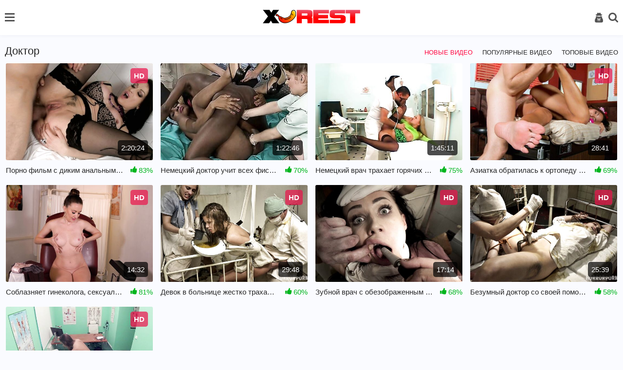

--- FILE ---
content_type: text/html; charset=utf-8
request_url: https://xrest.net/tags/doktor/
body_size: 5939
content:
<!DOCTYPE html>
<html lang="ru">
<head>
<meta name="viewport" content="width=device-width, initial-scale=1">
<meta http-equiv="Content-Type" content="text/html; charset=utf-8">
<title>Доктор. Cмотреть порно видео на XRest.net</title>
<meta name="description" content="Видео из категории Доктор. Cмотреть онлайн или скачать бесплатно.">
<link rel="stylesheet" href="/static/styles/style.css?v=1769458050">
<link href="https://xrest.net/tags/doktor/" rel="canonical"/>
<link rel="alternate" media="only screen and (max-width: 640px)" href="https://m.xrest.mobi/tags/doktor/">
<link rel="alternate" media="handheld" href="https://m.xrest.mobi/tags/doktor/">
<link rel="icon" href="https://xrest.net/favicon.ico" type="image/x-icon">
<link rel="icon" type="image/png" sizes="32x32" href="/static/images/favicons/favicon-32x32.png">
<link rel="icon" type="image/png" sizes="96x96" href="/static/images/favicons/favicon-96x96.png">
<link rel="icon" type="image/png" sizes="16x16" href="/static/images/favicons/favicon-16x16.png">
</head>
<body>
<header>
    <div class="container">
        <div class="header-holder">
            <nav class="nav" id="nav">
				                <ul>
                    <li>
                        <a  href="https://xrest.net/">
                            <i class="icon-home "></i>
                            Главная страница
						</a>
                    </li>

                    <li>
                        <a href="https://xrest.net/top-rated/" >
                            <i class="icon-film"></i>
                            Лучшие видео
                        </a>
                    </li>
											<li>
							<a href="https://xrest.net/categories/" >
								<i class="icon-backend"></i>
								Категории
							</a>
						</li>
					
											<li>
							<a href="https://xrest.net/tags/" >
								<i class="icon-hashtag"></i>
								Теги
							</a>
						</li>
					
                    <li>
                        <a href="https://xrest.net/pornstars/" >
                            <i class="icon-model"></i>
                            Модели
                        </a>
                    </li>

                    <li>
                        <a href="https://xrest.net/photos/" >
                            <i class="icon-img2"></i>
                            Фото
                        </a>
                    </li>

                     <li>
                        <a href="https://xrest.net/studios/" >
                            <i class="icon-backend"></i>
                            Студии
                        </a>
                    </li>

                        <li>
        <a href="https://xrest.net/videos/kapitana-marvel-trahaet-blondinka-prishelec-s-chlenom/">
            <i class="icon-change"></i>
            Случайное видео 
        </a>
    </li>


                </ul>

                <div class="button-close-nav" id="closeNav">
                    <i class="icon-close"></i>
                </div>
            </nav>

            <button class="burger" type="button" id="navToggle">
                <span class="burger-item">

                </span>
            </button>

            <div class="logo-holder">
                <a href="https://xrest.net/">
                    <img src="/static/images/logo.png?v=1" alt="https://xrest.net/">
                </a>
            </div>

            <div class="user-menu">
                <div class="button-close-user js-open-user">
                    <i class="icon-close"></i>
                </div>

                <ul>
				                        <li>
                            <a href="https://xrest.net/signup/">
                                <i class="icon-key"></i>
                                Регистрация
                            </a>
                        </li>
                        <li>
                            <a href="https://xrest.net/login/" id="login">
                                <i class="icon-user2"></i>
                                Вход
                            </a>
                        </li>
                                    </ul>
            </div>

            <button class="user-open js-open-user" type="button">
                <i class="icon-user2"></i>
            </button>

            <div class="search-open">
                <div class="button-open-search" id="togglesearch">
                    <i class="icon-search" id="searchItem"></i>
                </div>
            </div>
            <div class="search-block" id="searchDown">
                <div class="open-form">
					<form id="search_form" action="https://xrest.net/search/" method="get" data-url="https://xrest.net/search/%QUERY%/" class="form js-search-form">
						<input type="text" name="q" placeholder="Поиск" value="" class="input"/>
                        <button class="search-btn" type="submit">
                            <i class="icon-search"></i>
                        </button>
                    </form>
                </div>
            </div>
        </div>
    </div>
</header>
<div class="main">
    <div class="container">
	
			
	




<section class="video" id="list_videos_common_videos_list">
		
	<div class="title-block-sorting">
	
<div class="title-block"> 
		<h2 class="title">Доктор</h2>	</div>
	<div class="sorting-holder" id="list_videos_common_videos_list_sort_list">
					
									
				
																			<a class="active" href="https://xrest.net/tags/doktor/">Новые видео</a>
											<a  href="https://xrest.net/tags/doktor/most-popular/">Популярные видео</a>
											<a  href="https://xrest.net/tags/doktor/top-rated/">Топовые видео</a>
									
						</div>
</div>

<div class="content-holder" id="list_videos_common_videos_list_items">
						<div class="item video-block">
				<a href="https://xrest.net/videos/porno-film-s-dikim-analnym-seksom-ot-razvratnyh-suchek/" data-rt="1:2c8d63ec93028cf593fa06c9ab7db742:0:1024:1:tag55">
					<div class="img-holder img_thumb" data-src="https://xrest.net/contents/videos_screenshots/1000/1024/540x360/" data-preview="https://xrest.net/get_file/1/43df80a8884a4c64d5e75fab71fc729da0bfe2b0fa/1000/1024/1024_preview.mp4/">
													<img class="img lazyload" src="[data-uri]" data-src="https://xrest.net/contents/videos_screenshots/1000/1024/540x360/24.jpg"  alt="Порно фильм с диким анальным сексом от развратных сучек" />
																			<div class="swipe-hint js-swipe"> 
								<svg class="svg-icon" viewBox="0 0 32 32">
									<title>Swipe</title>
									<path d="M22.697 30.978c4.192 0 7.668-3.68 7.668-7.668 0 0 0 2.351 0 0v-6.134c0-0.818-0.716-1.534-1.534-1.534s-1.534 0.716-1.534 1.534v0.511h-1.022v-2.556c0-0.818-0.716-1.534-1.534-1.534s-1.534 0.716-1.534 1.534v1.534h-1.022v-2.556c0-0.818-0.716-1.534-1.534-1.534s-1.534 0.716-1.534 1.534v3.578h-1.022v-10.735c0-0.818-0.716-1.534-1.534-1.534s-1.534 0.716-1.534 1.534v11.553c-2.147-2.249-4.907-4.703-6.032-3.578s1.738 4.192 5.725 10.939c1.84 2.965 4.089 5.112 7.974 5.112v0 0zM31.387 23.31c0 4.805-3.885 8.69-8.69 8.69-3.169 0-6.543-1.534-8.895-5.725-3.374-6.032-7.566-10.019-5.521-12.064 1.431-1.431 3.783-0.102 5.725 1.84v0-9.099c0-1.431 1.125-2.556 2.556-2.556s2.556 1.125 2.556 2.556v5.112c0.409-0.307 0.92-0.511 1.534-0.511 1.125 0 2.045 0.716 2.351 1.636 0.409-0.409 1.022-0.613 1.738-0.613 1.431 0 2.556 1.125 2.556 2.556v0c0.409-0.307 0.92-0.511 1.534-0.511 1.431 0 2.556 1.125 2.556 2.556v6.134z"></path>
									<path d="M10.53 3.272h-7.77l1.84-1.84c0.204-0.204 0.204-0.409 0.204-0.613 0-0.409-0.307-0.818-0.818-0.818-0.204 0-0.307 0.102-0.511 0.204l-3.169 3.272c-0.204 0.102-0.307 0.307-0.307 0.511s0.102 0.409 0.307 0.613l3.169 3.169c0.204 0.204 0.307 0.204 0.511 0.204 0.511 0 0.818-0.409 0.818-0.818 0-0.204-0.102-0.409-0.204-0.511l-1.84-1.84h7.77c0.409 0 0.818-0.409 0.818-0.818s-0.409-0.716-0.818-0.716z"></path>
									<path d="M22.901 4.805h7.77l-1.84 1.84c-0.204 0.204-0.204 0.307-0.204 0.511 0 0.409 0.307 0.818 0.818 0.818 0.204 0 0.409-0.102 0.511-0.204l3.169-3.169c0.102-0.102 0.307-0.307 0.307-0.613s-0.102-0.409-0.307-0.613l-3.169-3.169c-0.204-0.102-0.409-0.204-0.613-0.204-0.511 0-0.818 0.409-0.818 0.818 0 0.204 0.102 0.409 0.204 0.511l1.84 1.84h-7.77c-0.409 0-0.818 0.409-0.818 0.818s0.409 0.818 0.92 0.818z"></path>
								</svg>
							</div>
												<span class="label">HD</span>						<span class="duration">2:20:24</span>
					</div>
					<div class="title-holder">
						<div class="video-title">
							Порно фильм с диким анальным сексом от развратных сучек
						</div>
						<div class="rating">
							<i class="icon-like"></i>
																					
							<span>83%</span>
						</div>
					</div>
				</a>
			</div>
					<div class="item video-block">
				<a href="https://xrest.net/videos/nemeckiy-doktor-uchit-vseh-fistit-pravilno/" data-rt="2:2c8d63ec93028cf593fa06c9ab7db742:0:1972:1:tag55">
					<div class="img-holder img_thumb" data-src="https://xrest.net/contents/videos_screenshots/1000/1972/540x360/" data-preview="https://xrest.net/get_file/1/6a5154159a6534c4d22ee1bd27cb571d416d90f57b/1000/1972/1972_preview.mp4/">
													<img class="img lazyload" src="[data-uri]" data-src="https://xrest.net/contents/videos_screenshots/1000/1972/540x360/14.jpg"  alt="Немецкий доктор учит всех фистить правильно" />
																								<span class="duration">1:22:46</span>
					</div>
					<div class="title-holder">
						<div class="video-title">
							Немецкий доктор учит всех фистить правильно
						</div>
						<div class="rating">
							<i class="icon-like"></i>
																					
							<span>70%</span>
						</div>
					</div>
				</a>
			</div>
					<div class="item video-block">
				<a href="https://xrest.net/videos/nemeckiy-vrach-trahaet-goryachih-pacientok/" data-rt="3:2c8d63ec93028cf593fa06c9ab7db742:0:1974:1:tag55">
					<div class="img-holder img_thumb" data-src="https://xrest.net/contents/videos_screenshots/1000/1974/540x360/" data-preview="https://xrest.net/get_file/1/bc4fbc1f6f92787d1376f00639793e9ebc280fd79d/1000/1974/1974_preview.mp4/">
													<img class="img lazyload" src="[data-uri]" data-src="https://xrest.net/contents/videos_screenshots/1000/1974/540x360/30.jpg"  alt="Немецкий врач трахает горячих пациенток" />
																								<span class="duration">1:45:11</span>
					</div>
					<div class="title-holder">
						<div class="video-title">
							Немецкий врач трахает горячих пациенток
						</div>
						<div class="rating">
							<i class="icon-like"></i>
																					
							<span>75%</span>
						</div>
					</div>
				</a>
			</div>
					<div class="item video-block">
				<a href="https://xrest.net/videos/aziatka-obratilas-k-ortopedu-i-soblaznila-ego-svoimi-nojkami/" data-rt="4:2c8d63ec93028cf593fa06c9ab7db742:0:2084:1:tag55">
					<div class="img-holder img_thumb" data-src="https://xrest.net/contents/videos_screenshots/2000/2084/540x360/" data-preview="https://xrest.net/get_file/1/129fb3b779432786401b5ca79091bb042c23d9d995/2000/2084/2084_preview.mp4/">
													<img class="img lazyload" src="[data-uri]" data-src="https://xrest.net/contents/videos_screenshots/2000/2084/540x360/18.jpg"  alt="Азиатка обратилась к ортопеду и соблазнила его своими ножками" />
																		<span class="label">HD</span>						<span class="duration">28:41</span>
					</div>
					<div class="title-holder">
						<div class="video-title">
							Азиатка обратилась к ортопеду и соблазнила его своими ножками
						</div>
						<div class="rating">
							<i class="icon-like"></i>
																					
							<span>69%</span>
						</div>
					</div>
				</a>
			</div>
					<div class="item video-block">
				<a href="https://xrest.net/videos/soblaznyaet-ginekologa-seksualno-pokazyvaya-telo/" data-rt="5:2c8d63ec93028cf593fa06c9ab7db742:0:1118:1:tag55">
					<div class="img-holder img_thumb" data-src="https://xrest.net/contents/videos_screenshots/1000/1118/540x360/" data-preview="https://xrest.net/get_file/1/c7c66fa492a40d3bd2f85d2d9eaf31987c598dad28/1000/1118/1118_preview.mp4/">
													<img class="img lazyload" src="[data-uri]" data-src="https://xrest.net/contents/videos_screenshots/1000/1118/540x360/13.jpg"  alt="Соблазняет гинеколога, сексуально показывая тело" />
																		<span class="label">HD</span>						<span class="duration">14:32</span>
					</div>
					<div class="title-holder">
						<div class="video-title">
							Соблазняет гинеколога, сексуально показывая тело
						</div>
						<div class="rating">
							<i class="icon-like"></i>
																					
							<span>81%</span>
						</div>
					</div>
				</a>
			</div>
					<div class="item video-block">
				<a href="https://xrest.net/videos/devok-v-bolnice-jestko-trahaet-bezumnyy-doktor-so-svoey-pomoshchnicey/" data-rt="6:2c8d63ec93028cf593fa06c9ab7db742:0:288:1:tag55">
					<div class="img-holder img_thumb" data-src="https://xrest.net/contents/videos_screenshots/0/288/540x360/" data-preview="https://xrest.net/get_file/1/30348612fc6562669f64ca82f139a909044fbc4beb/0/288/288_preview.mp4/">
													<img class="img lazyload" src="[data-uri]" data-src="https://xrest.net/contents/videos_screenshots/0/288/540x360/8.jpg"  alt="Девок в больнице жестко трахает безумный доктор со своей помощницей" />
																		<span class="label">HD</span>						<span class="duration">29:48</span>
					</div>
					<div class="title-holder">
						<div class="video-title">
							Девок в больнице жестко трахает безумный доктор со своей помощницей
						</div>
						<div class="rating">
							<i class="icon-like"></i>
																					
							<span>60%</span>
						</div>
					</div>
				</a>
			</div>
					<div class="item video-block">
				<a href="https://xrest.net/videos/zubnoy-vrach-s-obezobrajennym-lico-trahaet-pacientku-i-medsestru/" data-rt="7:2c8d63ec93028cf593fa06c9ab7db742:0:275:1:tag55">
					<div class="img-holder img_thumb" data-src="https://xrest.net/contents/videos_screenshots/0/275/540x360/" data-preview="https://xrest.net/get_file/1/87949cb718903c97c2cdcadd5d3e31822939730e6e/0/275/275_preview.mp4/">
													<img class="img lazyload" src="[data-uri]" data-src="https://xrest.net/contents/videos_screenshots/0/275/540x360/4.jpg"  alt="Зубной врач с обезображенным лицо трахает пациентку и медсестру" />
																		<span class="label">HD</span>						<span class="duration">17:14</span>
					</div>
					<div class="title-holder">
						<div class="video-title">
							Зубной врач с обезображенным лицо трахает пациентку и медсестру
						</div>
						<div class="rating">
							<i class="icon-like"></i>
																					
							<span>68%</span>
						</div>
					</div>
				</a>
			</div>
					<div class="item video-block">
				<a href="https://xrest.net/videos/bezumnyy-doktor-so-svoey-pomoshchnicey-izdevayutsya-nad-pacientkoy/" data-rt="8:2c8d63ec93028cf593fa06c9ab7db742:0:287:1:tag55">
					<div class="img-holder img_thumb" data-src="https://xrest.net/contents/videos_screenshots/0/287/540x360/" data-preview="https://xrest.net/get_file/1/8f41701b11c391991227b5ad6fa446abefc8f84529/0/287/287_preview.mp4/">
													<img class="img lazyload" src="[data-uri]" data-src="https://xrest.net/contents/videos_screenshots/0/287/540x360/10.jpg"  alt="Безумный доктор со своей помощницей издеваются над пациенткой" />
																		<span class="label">HD</span>						<span class="duration">25:39</span>
					</div>
					<div class="title-holder">
						<div class="video-title">
							Безумный доктор со своей помощницей издеваются над пациенткой
						</div>
						<div class="rating">
							<i class="icon-like"></i>
																					
							<span>58%</span>
						</div>
					</div>
				</a>
			</div>
					<div class="item video-block">
				<a href="https://xrest.net/videos/eblivaya-pacientka-s-shikarnoy-popkoy/" data-rt="9:2c8d63ec93028cf593fa06c9ab7db742:0:38:1:tag55">
					<div class="img-holder img_thumb" data-src="https://xrest.net/contents/videos_screenshots/0/38/540x360/" data-preview="https://xrest.net/get_file/1/bdcc1974b6d0b1a72a3b5f7b468bf31c48496c270e/0/38/38_preview.mp4/">
													<img class="img lazyload" src="[data-uri]" data-src="https://xrest.net/contents/videos_screenshots/0/38/540x360/17.jpg"  alt="Ебливая пациентка с шикарной попкой пришла на прием к доктору" />
																		<span class="label">HD</span>						<span class="duration">30:58</span>
					</div>
					<div class="title-holder">
						<div class="video-title">
							Ебливая пациентка с шикарной попкой пришла на прием к доктору
						</div>
						<div class="rating">
							<i class="icon-like"></i>
																					
							<span>87%</span>
						</div>
					</div>
				</a>
			</div>
			</div>
						</section>


	
			<section class="tags">
	<div class="title-block">
		<h2 class="title">Тэги</h2>
	</div>

	<div class="tags-holder">
		<ul>
							<li class="col">
					<a href="https://xrest.net/tags/britye-kiski/">#Бритые киски</a>
				</li>
							<li class="col">
					<a href="https://xrest.net/tags/deep-troat/">#Глубокий минет</a>
				</li>
							<li class="col">
					<a href="https://xrest.net/tags/brunette/">#Брюнетки</a>
				</li>
							<li class="col">
					<a href="https://xrest.net/tags/blonde/">#Блондинки</a>
				</li>
							<li class="col">
					<a href="https://xrest.net/tags/houm/">#Хоум</a>
				</li>
							<li class="col">
					<a href="https://xrest.net/tags/sperma-na-lice/">#Сперма на лице</a>
				</li>
							<li class="col">
					<a href="https://xrest.net/tags/malenkie-siski/">#Маленькие сиськи</a>
				</li>
							<li class="col">
					<a href="https://xrest.net/tags/na-krovati/">#На кровати</a>
				</li>
							<li class="col">
					<a href="https://xrest.net/tags/rakom/">#Раком</a>
				</li>
							<li class="col">
					<a href="https://xrest.net/tags/chulki/">#Чулки</a>
				</li>
							<li class="col">
					<a href="https://xrest.net/tags/naturalnye-siski/">#Натуральные сиськи</a>
				</li>
							<li class="col">
					<a href="https://xrest.net/tags/na-divane/">#На диване</a>
				</li>
							<li class="col">
					<a href="https://xrest.net/tags/popki/">#Попки</a>
				</li>
							<li class="col">
					<a href="https://xrest.net/tags/za-shcheku/">#За щеку</a>
				</li>
							<li class="col">
					<a href="https://xrest.net/tags/bolshoy-chernyy-chlen/">#Большой черный член</a>
				</li>
							<li class="col">
					<a href="https://xrest.net/tags/s-negrom/">#С негром</a>
				</li>
							<li class="col">
					<a href="https://xrest.net/tags/krasivoe-bele/">#Красивое бельё</a>
				</li>
							<li class="col">
					<a href="https://xrest.net/tags/tatuirovki/">#Татуировки</a>
				</li>
							<li class="col">
					<a href="https://xrest.net/tags/devushka-sverhu/">#Девушка сверху</a>
				</li>
							<li class="col">
					<a href="https://xrest.net/tags/silikonovye-siski/">#Силиконовые сиськи</a>
				</li>
							<li class="col">
					<a href="https://xrest.net/tags/konchil-v-rot/">#Кончил в рот</a>
				</li>
							<li class="col">
					<a href="https://xrest.net/tags/seks-igrushki/">#Секс игрушки</a>
				</li>
							<li class="col">
					<a href="https://xrest.net/tags/konchil-na-lico/">#Кончил на лицо</a>
				</li>
							<li class="col">
					<a href="https://xrest.net/tags/krasivye/">#Красивые</a>
				</li>
							<li class="col">
					<a href="https://xrest.net/tags/jopki/">#Жопки</a>
				</li>
							<li class="col">
					<a href="https://xrest.net/tags/analnaya-dyra/">#Анальная дыра</a>
				</li>
							<li class="col">
					<a href="https://xrest.net/tags/krempay/">#Кремпай</a>
				</li>
							<li class="col">
					<a href="https://xrest.net/tags/hudye/">#Худые</a>
				</li>
							<li class="col">
					<a href="https://xrest.net/tags/muj-i-jena/">#Муж и жена</a>
				</li>
							<li class="col">
					<a href="https://xrest.net/tags/sperma/">#Сперма</a>
				</li>
					</ul>
	</div>
</section>

<section class="categories">
	<div class="btn">
		<a href="https://xrest.net/tags/">
			Все тэги
		</a>
	</div>
</section>
	
				
				<section class="tags">
			<div class="title-block">
				<h2 class="title">Похожие сайты:</h2>
			</div>

			<div class="tags-holder">
				<ul>
					<li class="col">
						<a href="https://www.24xxx.me">www.24xxx.me</a>
					</li>
					<li class="col">
						<a href="https://bigboss.video">BigBoss.video</a>
					</li>
					
					<li class="col">
						<a href="https://www.24xxx.porn">www.24xxx.porn</a>
					</li>
					<li class="col">
						<a href="https://check.porn">Check.Porn</a>
					</li>
					<li class="col">
						<a href="https://topvids.net">TopVids.net</a>
					</li>
					<li class="col">
						<a href="https://mega-porno.me" target="_blank">Mega-Porno.me</a>
					</li>
					<li class="col">
						<a href="https://www.mega-xxx.tv" target="_blank">Mega-XXX.tv</a>
					</li>
					<li class="col">
						<a href="https://5porno.pro" target="_blank">5porno.pro</a>
					</li>
					<li class="col">
						<a href="https://www.5xxx.org" target="_blank">5xxx.org</a>
					</li>
					<li class="col">
						<a href="https://ebalka.tv" target="_blank">Ebalka.tv</a>
					</li>
					<li class="col">
						<a href="https://rusuchka.com" target="_blank">RuSuchka.com</a>
					</li>
					<li class="col">
						<a href="https://checkporno.com" target="_blank">CheckPorno.com</a>
					</li>
				</ul>
			</div>
		</section>
			</div>
</div>

	<footer>
		<div class="container">
			<div class="footer-holder">
				<ul>
										<li><a href="/login/">Войти</a></li>
					<li><a href="/signup/">Регистрация</a></li>
										<li>
						<a href="https://xrest.net/">
							Главная
						</a>
					</li>
					<li>
						<a href="https://xrest.net/feedback/" rel="nofollow">
							Контакты
						</a>
					</li>
																<li>
							<a href="https://xrest.net/dmca/" rel="nofollow">
								DMCA
							</a>
						</li>
									</ul>

				<div class="row">
					<p class="footer-description">
						Все права защищены. Все фотографии и видео на этом веб сайте являются постановочными и находятся в свободном доступе в сети интернет. Все модели старше 18 лет, согласно 18 U.S.C. 2257 RKRCS. Заходя на этот сайт вы подтверждаете, что являетесь совершеннолетним и что посещение этого веб-сайта не является нарушением местного законодательства.
					</p>
					
					<p class="footer-description">
						&copy; 2008-2026 xrest.net - E-mail: <a href="/cdn-cgi/l/email-protection#b9cedcdbd4d8cacddccbf9c1cbdccacd97d7dccd"><span class="__cf_email__" data-cfemail="e39486818e8290978691a39b91869097cd8d8697">[email&#160;protected]</span></a>
					</p>
				</div>
			</div>
		</div>
	</footer>
	
	<script data-cfasync="false" src="/cdn-cgi/scripts/5c5dd728/cloudflare-static/email-decode.min.js"></script><script src="https://xrest.net/static/js/plugins.min.js?v=2"></script>
	<script src="https://xrest.net/static/js/custom.min.js?v=1769458050"></script>

<!--LiveInternet counter--><a href="https://www.liveinternet.ru/click"
target="_blank"><img id="licnt9AAF" width="1" height="1" style="border:0" 
title="LiveInternet"
src="[data-uri]"
alt=""/></a><script>(function(d,s){d.getElementById("licnt9AAF").src=
"https://counter.yadro.ru/hit?t22.1;r"+escape(d.referrer)+
((typeof(s)=="undefined")?"":";s"+s.width+"*"+s.height+"*"+
(s.colorDepth?s.colorDepth:s.pixelDepth))+";u"+escape(d.URL)+
";h"+escape(d.title.substring(0,150))+";"+Math.random()})
(document,screen)</script><!--/LiveInternet-->


<script defer src="https://static.cloudflareinsights.com/beacon.min.js/vcd15cbe7772f49c399c6a5babf22c1241717689176015" integrity="sha512-ZpsOmlRQV6y907TI0dKBHq9Md29nnaEIPlkf84rnaERnq6zvWvPUqr2ft8M1aS28oN72PdrCzSjY4U6VaAw1EQ==" data-cf-beacon='{"version":"2024.11.0","token":"464aacfbace34d508e4fa8697c1a171e","r":1,"server_timing":{"name":{"cfCacheStatus":true,"cfEdge":true,"cfExtPri":true,"cfL4":true,"cfOrigin":true,"cfSpeedBrain":true},"location_startswith":null}}' crossorigin="anonymous"></script>
</body>
</html>